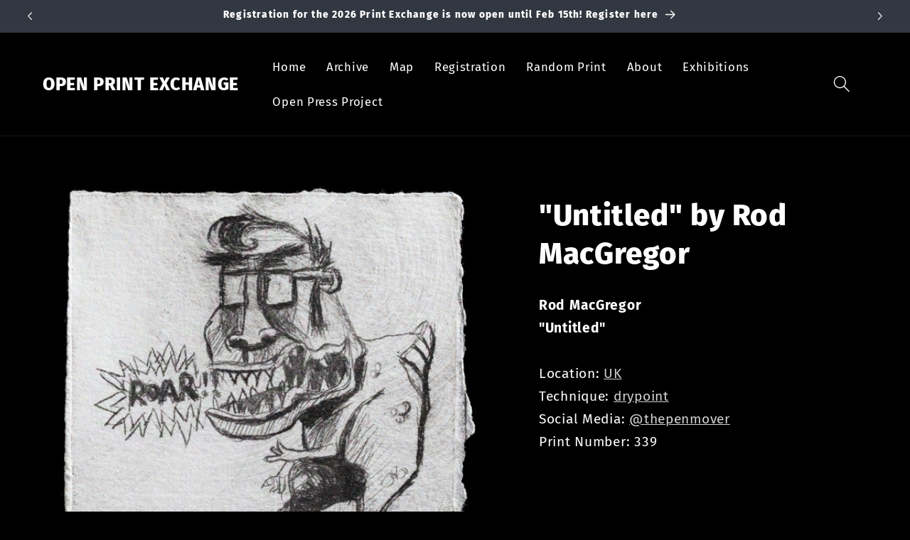

--- FILE ---
content_type: text/html; charset=UTF-8
request_url: https://openpressproject.de/OPE_shows/ope_sheetsCaller.php?printNumber=339
body_size: 160
content:
<a href="https://openprintexchange.com/blogs/exhibitions/upcoming-shows">KünstlerWerkstatt L6 e.V., Freiburg, Germany in March 2024</a><br><a href="https://openprintexchange.com/blogs/exhibitions/exhibition-26-in-botropp-germany-march-2025">Bottrop in February 2025</a>

--- FILE ---
content_type: text/javascript
request_url: https://openprintexchange.com/cdn/shop/t/2/assets/custom-search.js?v=142864676160141047121736874168
body_size: -317
content:
document.getElementById("searchButton").addEventListener("click",function(){console.log("Button clicked");const query=document.getElementById("searchInput").value.trim();if(console.log("Input value:",query),!query){alert("Please enter a search term.");return}fetch(`https://openpressproject.de/OPE/chatgpt_search.php?query=${encodeURIComponent(query)}`).then(response=>(console.log("Fetch response received"),response.json())).then(data=>{console.log("Fetch response data:",data),data.search_url?window.location.href=data.search_url:(alert("Error: Unable to generate search URL."),console.error("Error response:",data))}).catch(error=>{alert("Error: Unable to complete the search."),console.error("Fetch error:",error)})}),document.getElementById("searchInput").addEventListener("keypress",function(event){console.log("Key pressed:",event.key),event.key==="Enter"&&(event.preventDefault(),document.getElementById("searchButton").click())});
//# sourceMappingURL=/cdn/shop/t/2/assets/custom-search.js.map?v=142864676160141047121736874168
